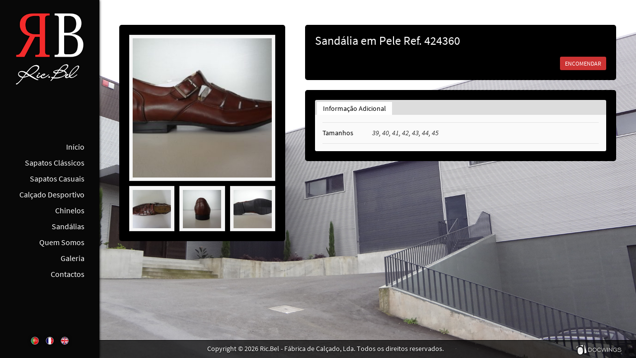

--- FILE ---
content_type: text/html; charset=UTF-8
request_url: https://www.ricbel.pt/pt/sandalias/sandalia-em-pele-ref-424360/
body_size: 8075
content:
<!DOCTYPE html><!--[if IE 6]><html id="ie6" lang="pt-PT"><![endif]--><!--[if IE 7]><html id="ie7" lang="pt-PT"><![endif]--><!--[if IE 8]><html id="ie8" lang="pt-PT"><![endif]--><!--[if !(IE 6) | !(IE 7) | !(IE 8)  ]><!--><html lang="pt-PT"><!--<![endif]--><head><meta charset="UTF-8" /><meta name="format-detection" content="telephone=no" /><link rel="shortcut icon" href="https://www.ricbel.pt/wp-content/themes/tema-ricbel/img/favicon.ico" type="image/x-icon" ><meta name="viewport" content="initial-scale=1.0, maximum-scale=1.0, user-scalable=0, width=device-width;" /><title>Sandália em Pele Ref. 424360 | Ric.Bel Fábrica de Calçado Lda | Footwear Felgueiras, Portugal. Loja Online. Outlet Online. Fabrico de Calçado Masculino</title><link rel="stylesheet" type="text/css" media="all" href="https://www.ricbel.pt/wp-content/themes/tema-ricbel/style.css?0.1.260127214306" /><!--[if lt IE 9]><script src="https://www.ricbel.pt/wp-content/themes/tema-ricbel/js/html5.js" type="text/javascript"></script><![endif]-->
<!-- All In One SEO Pack 3.6.2[572,609] -->
<script type="application/ld+json" class="aioseop-schema">{"@context":"https://schema.org","@graph":[{"@type":"Organization","@id":"https://www.ricbel.pt/#organization","url":"https://www.ricbel.pt/","name":"Ric.Bel Fábrica de Calçado Lda | Footwear Felgueiras, Portugal. Loja Online. Outlet Online. Fabrico de Calçado Masculino","sameAs":[]},{"@type":"WebSite","@id":"https://www.ricbel.pt/#website","url":"https://www.ricbel.pt/","name":"Ric.Bel Fábrica de Calçado Lda | Footwear Felgueiras, Portugal. Loja Online. Outlet Online. Fabrico de Calçado Masculino","publisher":{"@id":"https://www.ricbel.pt/#organization"}},{"@type":"WebPage","@id":"https://www.ricbel.pt/pt/sandalias/sandalia-em-pele-ref-424360/#webpage","url":"https://www.ricbel.pt/pt/sandalias/sandalia-em-pele-ref-424360/","inLanguage":"pt-PT","name":"Sandália em Pele Ref. 424360","isPartOf":{"@id":"https://www.ricbel.pt/#website"},"breadcrumb":{"@id":"https://www.ricbel.pt/pt/sandalias/sandalia-em-pele-ref-424360/#breadcrumblist"},"image":{"@type":"ImageObject","@id":"https://www.ricbel.pt/pt/sandalias/sandalia-em-pele-ref-424360/#primaryimage","url":"https://www.ricbel.pt/wp-content/uploads/2018/09/img-1-5.jpg","width":1024,"height":768},"primaryImageOfPage":{"@id":"https://www.ricbel.pt/pt/sandalias/sandalia-em-pele-ref-424360/#primaryimage"},"datePublished":"2018-09-21T13:53:52+00:00","dateModified":"2018-09-21T13:53:52+00:00"},{"@type":"Article","@id":"https://www.ricbel.pt/pt/sandalias/sandalia-em-pele-ref-424360/#article","isPartOf":{"@id":"https://www.ricbel.pt/pt/sandalias/sandalia-em-pele-ref-424360/#webpage"},"author":{"@id":"https://www.ricbel.pt/pt/author/administrador-dw/#author"},"headline":"Sandália em Pele Ref. 424360","datePublished":"2018-09-21T13:53:52+00:00","dateModified":"2018-09-21T13:53:52+00:00","commentCount":0,"mainEntityOfPage":{"@id":"https://www.ricbel.pt/pt/sandalias/sandalia-em-pele-ref-424360/#webpage"},"publisher":{"@id":"https://www.ricbel.pt/#organization"},"articleSection":"Sandálias, Português, pll_5ba4f81745a24","image":{"@type":"ImageObject","@id":"https://www.ricbel.pt/pt/sandalias/sandalia-em-pele-ref-424360/#primaryimage","url":"https://www.ricbel.pt/wp-content/uploads/2018/09/img-1-5.jpg","width":1024,"height":768}},{"@type":"Person","@id":"https://www.ricbel.pt/pt/author/administrador-dw/#author","name":"Administrador-DW","sameAs":[]},{"@type":"BreadcrumbList","@id":"https://www.ricbel.pt/pt/sandalias/sandalia-em-pele-ref-424360/#breadcrumblist","itemListElement":[{"@type":"ListItem","position":1,"item":{"@type":"WebPage","@id":"https://www.ricbel.pt/","url":"https://www.ricbel.pt/","name":"Ric.Bel Fábrica de Calçado Lda | Footwear Felgueiras, Portugal. Loja Online. Outlet Online. Fabrico de Calçado Masculino"}},{"@type":"ListItem","position":2,"item":{"@type":"WebPage","@id":"https://www.ricbel.pt/pt/sandalias/sandalia-em-pele-ref-424360/","url":"https://www.ricbel.pt/pt/sandalias/sandalia-em-pele-ref-424360/","name":"Sandália em Pele Ref. 424360"}}]}]}</script>
<link rel="canonical" href="https://www.ricbel.pt/pt/sandalias/sandalia-em-pele-ref-424360/" />
<!-- All In One SEO Pack -->
<link rel='dns-prefetch' href='//s.w.org' />
<link rel="alternate" type="application/rss+xml" title="Ric.Bel Fábrica de Calçado Lda | Footwear Felgueiras, Portugal. Loja Online. Outlet Online. Fabrico de Calçado Masculino &raquo; Feed" href="https://www.ricbel.pt/pt/feed/" />
<link rel="alternate" type="application/rss+xml" title="Ric.Bel Fábrica de Calçado Lda | Footwear Felgueiras, Portugal. Loja Online. Outlet Online. Fabrico de Calçado Masculino &raquo; Feed de comentários" href="https://www.ricbel.pt/pt/comments/feed/" />
		<script type="text/javascript">
			window._wpemojiSettings = {"baseUrl":"https:\/\/s.w.org\/images\/core\/emoji\/12.0.0-1\/72x72\/","ext":".png","svgUrl":"https:\/\/s.w.org\/images\/core\/emoji\/12.0.0-1\/svg\/","svgExt":".svg","source":{"concatemoji":"https:\/\/www.ricbel.pt\/wp-includes\/js\/wp-emoji-release.min.js?ver=5.4.1"}};
			/*! This file is auto-generated */
			!function(e,a,t){var r,n,o,i,p=a.createElement("canvas"),s=p.getContext&&p.getContext("2d");function c(e,t){var a=String.fromCharCode;s.clearRect(0,0,p.width,p.height),s.fillText(a.apply(this,e),0,0);var r=p.toDataURL();return s.clearRect(0,0,p.width,p.height),s.fillText(a.apply(this,t),0,0),r===p.toDataURL()}function l(e){if(!s||!s.fillText)return!1;switch(s.textBaseline="top",s.font="600 32px Arial",e){case"flag":return!c([127987,65039,8205,9895,65039],[127987,65039,8203,9895,65039])&&(!c([55356,56826,55356,56819],[55356,56826,8203,55356,56819])&&!c([55356,57332,56128,56423,56128,56418,56128,56421,56128,56430,56128,56423,56128,56447],[55356,57332,8203,56128,56423,8203,56128,56418,8203,56128,56421,8203,56128,56430,8203,56128,56423,8203,56128,56447]));case"emoji":return!c([55357,56424,55356,57342,8205,55358,56605,8205,55357,56424,55356,57340],[55357,56424,55356,57342,8203,55358,56605,8203,55357,56424,55356,57340])}return!1}function d(e){var t=a.createElement("script");t.src=e,t.defer=t.type="text/javascript",a.getElementsByTagName("head")[0].appendChild(t)}for(i=Array("flag","emoji"),t.supports={everything:!0,everythingExceptFlag:!0},o=0;o<i.length;o++)t.supports[i[o]]=l(i[o]),t.supports.everything=t.supports.everything&&t.supports[i[o]],"flag"!==i[o]&&(t.supports.everythingExceptFlag=t.supports.everythingExceptFlag&&t.supports[i[o]]);t.supports.everythingExceptFlag=t.supports.everythingExceptFlag&&!t.supports.flag,t.DOMReady=!1,t.readyCallback=function(){t.DOMReady=!0},t.supports.everything||(n=function(){t.readyCallback()},a.addEventListener?(a.addEventListener("DOMContentLoaded",n,!1),e.addEventListener("load",n,!1)):(e.attachEvent("onload",n),a.attachEvent("onreadystatechange",function(){"complete"===a.readyState&&t.readyCallback()})),(r=t.source||{}).concatemoji?d(r.concatemoji):r.wpemoji&&r.twemoji&&(d(r.twemoji),d(r.wpemoji)))}(window,document,window._wpemojiSettings);
		</script>
		<style type="text/css">
img.wp-smiley,
img.emoji {
	display: inline !important;
	border: none !important;
	box-shadow: none !important;
	height: 1em !important;
	width: 1em !important;
	margin: 0 .07em !important;
	vertical-align: -0.1em !important;
	background: none !important;
	padding: 0 !important;
}
</style>
	<link rel='stylesheet' id='lightboxStyle-css'  href='https://www.ricbel.pt/wp-content/plugins/lightbox-plus/css/dark/colorbox.min.css?ver=2.7.2' type='text/css' media='screen' />
<script type='text/javascript' src='https://www.ricbel.pt/wp-includes/js/jquery/jquery.js?ver=1.12.4-wp'></script>
<script type='text/javascript' src='https://www.ricbel.pt/wp-includes/js/jquery/jquery-migrate.min.js?ver=1.4.1'></script>
<link rel='https://api.w.org/' href='https://www.ricbel.pt/wp-json/' />
<link rel="EditURI" type="application/rsd+xml" title="RSD" href="https://www.ricbel.pt/xmlrpc.php?rsd" />
<link rel="wlwmanifest" type="application/wlwmanifest+xml" href="https://www.ricbel.pt/wp-includes/wlwmanifest.xml" /> 
<link rel='prev' title='Sandália em Pele Ref. 410322' href='https://www.ricbel.pt/pt/sandalias/sandalia-em-pele-ref-410322/' />
<link rel='next' title='Sapato Ref. 121231' href='https://www.ricbel.pt/pt/sapatos-casuais/sapato-ref-121231/' />
<meta name="generator" content="WordPress 5.4.1" />
<link rel='shortlink' href='https://www.ricbel.pt/?p=184' />
<link rel="alternate" type="application/json+oembed" href="https://www.ricbel.pt/wp-json/oembed/1.0/embed?url=https%3A%2F%2Fwww.ricbel.pt%2Fpt%2Fsandalias%2Fsandalia-em-pele-ref-424360%2F" />
<link rel="alternate" type="text/xml+oembed" href="https://www.ricbel.pt/wp-json/oembed/1.0/embed?url=https%3A%2F%2Fwww.ricbel.pt%2Fpt%2Fsandalias%2Fsandalia-em-pele-ref-424360%2F&#038;format=xml" />
<link rel="alternate" href="https://www.ricbel.pt/pt/sandalias/sandalia-em-pele-ref-424360/" hreflang="pt" />
<link rel="alternate" href="https://www.ricbel.pt/en/sandals/leather-sandal-ref-424360/" hreflang="en" />
<link rel="alternate" href="https://www.ricbel.pt/fr/sandales/sandale-en-cuir-ref-424360/" hreflang="fr" />
<style type="text/css">.recentcomments a{display:inline !important;padding:0 !important;margin:0 !important;}</style><script src="https://www.ricbel.pt/wp-content/themes/tema-ricbel/js/jquery.js" type="text/javascript"></script><script src="https://www.ricbel.pt/wp-content/themes/tema-ricbel/js/general.js" type="text/javascript"></script></head><body class="post-template-default single single-post postid-184 single-format-standard singular"><div id="body-wrapper"><script type="text/javascript">
		function adjustAPicture ( w ) {
			jQuery ( w ).each ( function () {
				var t = jQuery ( this ).attr ( 'src' ).split ( '?' );
				if ( t.length == 2 ) {
					t = t [ 1 ].split ( 'x' );
				} else {
					t = jQuery ( this );
					t = [ t.naturalWidth, t.naturalHeight ];
				}
				var height = jQuery ( this ).parent ().height ();
				var width = t [ 0 ] * ( height / t [ 1 ] );
				if ( width < jQuery ( this ).parent ().width () ) {
					width = jQuery ( this ).parent ().width ();
					height = t [ 1 ] * ( width / t [ 0 ] );
				}
				jQuery ( this ).css ( {
					'width': width + 'px',
					'height': height + 'px',
					'margin': ( ( jQuery ( this ).parent ().height () - height ) * 0.5 ) + 'px 0 0 ' + ( ( jQuery ( this ).parent ().width () - width ) * 0.5 ) + 'px'
				} );
			} );
		}
		function adjustAPicture2 ( w ) {
			jQuery ( w ).each ( function () {
				var t = jQuery ( this ).attr ( 'src' ).split ( '?' );
				if ( t.length == 2 ) {
					t = t [ 1 ].split ( 'x' );
				} else {
					t = jQuery ( this );
					t = [ t.naturalWidth, t.naturalHeight ];
				}
				var height = jQuery ( this ).parent ().height ();
				var width = t [ 0 ] * ( height / t [ 1 ] );
				if ( width > jQuery ( this ).parent ().width () ) {
					width = jQuery ( this ).parent ().width ();
					height = t [ 1 ] * ( width / t [ 0 ] );
				}
				jQuery ( this ).css ( {
					'width': width + 'px',
					'height': height + 'px',
					'margin': ( ( jQuery ( this ).parent ().height () - height ) * 0.5 ) + 'px 0 0 ' + ( ( jQuery ( this ).parent ().width () - width ) * 0.5 ) + 'px'
				} );
			} );
		}
		function removeFromStyle ( e, a ) {
			jQuery ( e ).each ( function () {
				var t = jQuery ( this ).attr ( 'style' );
				if ( t !== undefined ) {
					t = t.split ( ';' );
					var o = '';
					for ( var i = 0; i < t.length; i++ ) {
						var s = t [ i ].split ( ':' );
						if ( s [ 0 ] != a ) {
							o += t [ i ];
							if ( i + 1 < t.length ) o += ';';
					}	}
					jQuery ( this ).attr ( 'style', o );
				}
			} );
		}
	</script><div id="dwDB-backgrounds"><div></div><img id="dwDB-image-one" src="https://www.ricbel.pt/wp-content/themes/tema-ricbel/img/blank.gif" /><img id="dwDB-image-two" src="https://www.ricbel.pt/wp-content/themes/tema-ricbel/img/blank.gif" /></div><script type="text/javascript">			/* slogans - - - */
			var dwSlogans = new Array ( '', '', '', '', '', '', '', '', '', '', '', '', '', '', '', '', '', '', '', '', '', '', '', '' );
			var dwSlogans = false;
			/* variables - - - */
			var dwDBallow				= false;
			var dwDBbackgrounds			= new Array ( new Array ( new Array ( 'https://www.ricbel.pt/wp-content/uploads/2020/05/4.jpg', '1744', '981', '' ), new Array ( 'https://www.ricbel.pt/wp-content/uploads/2020/05/4.jpg', '1744', '981', '' ), new Array ( 'https://www.ricbel.pt/wp-content/uploads/2020/05/4.jpg', '1744', '981', '' ), new Array ( 'https://www.ricbel.pt/wp-content/uploads/2020/05/4-1680x945.jpg', '1680', '945', '1' ), new Array ( 'https://www.ricbel.pt/wp-content/uploads/2020/05/4.jpg', '1744', '981', '' ), new Array ( 'https://www.ricbel.pt/wp-content/uploads/2020/05/4.jpg', '1744', '981', '' ), new Array ( 'https://www.ricbel.pt/wp-content/uploads/2020/05/4.jpg', '1744', '981', '' ), new Array ( 'https://www.ricbel.pt/wp-content/uploads/2020/05/4.jpg', '1744', '981', '' ) ), new Array ( new Array ( 'https://www.ricbel.pt/wp-content/uploads/2020/05/5.jpg', '1548', '1069', '' ), new Array ( 'https://www.ricbel.pt/wp-content/uploads/2020/05/5.jpg', '1548', '1069', '' ), new Array ( 'https://www.ricbel.pt/wp-content/uploads/2020/05/5.jpg', '1548', '1069', '' ), new Array ( 'https://www.ricbel.pt/wp-content/uploads/2020/05/5.jpg', '1548', '1069', '' ), new Array ( 'https://www.ricbel.pt/wp-content/uploads/2020/05/5.jpg', '1548', '1069', '' ), new Array ( 'https://www.ricbel.pt/wp-content/uploads/2020/05/5.jpg', '1548', '1069', '' ), new Array ( 'https://www.ricbel.pt/wp-content/uploads/2020/05/5.jpg', '1548', '1069', '' ), new Array ( 'https://www.ricbel.pt/wp-content/uploads/2020/05/5.jpg', '1548', '1069', '' ) ), new Array ( new Array ( 'https://www.ricbel.pt/wp-content/uploads/2020/05/3.jpg', '1806', '1077', '' ), new Array ( 'https://www.ricbel.pt/wp-content/uploads/2020/05/3.jpg', '1806', '1077', '' ), new Array ( 'https://www.ricbel.pt/wp-content/uploads/2020/05/3.jpg', '1806', '1077', '' ), new Array ( 'https://www.ricbel.pt/wp-content/uploads/2020/05/3-1680x1002.jpg', '1680', '1002', '1' ), new Array ( 'https://www.ricbel.pt/wp-content/uploads/2020/05/3.jpg', '1806', '1077', '' ), new Array ( 'https://www.ricbel.pt/wp-content/uploads/2020/05/3.jpg', '1806', '1077', '' ), new Array ( 'https://www.ricbel.pt/wp-content/uploads/2020/05/3.jpg', '1806', '1077', '' ), new Array ( 'https://www.ricbel.pt/wp-content/uploads/2020/05/3.jpg', '1806', '1077', '' ) ), new Array ( new Array ( 'https://www.ricbel.pt/wp-content/uploads/2020/05/6.jpg', '1920', '1080', '' ), new Array ( 'https://www.ricbel.pt/wp-content/uploads/2020/05/6.jpg', '1920', '1080', '' ), new Array ( 'https://www.ricbel.pt/wp-content/uploads/2020/05/6.jpg', '1920', '1080', '' ), new Array ( 'https://www.ricbel.pt/wp-content/uploads/2020/05/6-1680x945.jpg', '1680', '945', '1' ), new Array ( 'https://www.ricbel.pt/wp-content/uploads/2020/05/6.jpg', '1920', '1080', '' ), new Array ( 'https://www.ricbel.pt/wp-content/uploads/2020/05/6.jpg', '1920', '1080', '' ), new Array ( 'https://www.ricbel.pt/wp-content/uploads/2020/05/6.jpg', '1920', '1080', '' ), new Array ( 'https://www.ricbel.pt/wp-content/uploads/2020/05/6.jpg', '1920', '1080', '' ) ), new Array ( new Array ( 'https://www.ricbel.pt/wp-content/uploads/2020/05/2.jpg', '1920', '1080', '' ), new Array ( 'https://www.ricbel.pt/wp-content/uploads/2020/05/2.jpg', '1920', '1080', '' ), new Array ( 'https://www.ricbel.pt/wp-content/uploads/2020/05/2.jpg', '1920', '1080', '' ), new Array ( 'https://www.ricbel.pt/wp-content/uploads/2020/05/2-1680x945.jpg', '1680', '945', '1' ), new Array ( 'https://www.ricbel.pt/wp-content/uploads/2020/05/2.jpg', '1920', '1080', '' ), new Array ( 'https://www.ricbel.pt/wp-content/uploads/2020/05/2.jpg', '1920', '1080', '' ), new Array ( 'https://www.ricbel.pt/wp-content/uploads/2020/05/2.jpg', '1920', '1080', '' ), new Array ( 'https://www.ricbel.pt/wp-content/uploads/2020/05/2.jpg', '1920', '1080', '' ) ), new Array ( new Array ( 'https://www.ricbel.pt/wp-content/uploads/2020/05/1.jpg', '1920', '1080', '' ), new Array ( 'https://www.ricbel.pt/wp-content/uploads/2020/05/1.jpg', '1920', '1080', '' ), new Array ( 'https://www.ricbel.pt/wp-content/uploads/2020/05/1.jpg', '1920', '1080', '' ), new Array ( 'https://www.ricbel.pt/wp-content/uploads/2020/05/1-1680x945.jpg', '1680', '945', '1' ), new Array ( 'https://www.ricbel.pt/wp-content/uploads/2020/05/1.jpg', '1920', '1080', '' ), new Array ( 'https://www.ricbel.pt/wp-content/uploads/2020/05/1.jpg', '1920', '1080', '' ), new Array ( 'https://www.ricbel.pt/wp-content/uploads/2020/05/1.jpg', '1920', '1080', '' ), new Array ( 'https://www.ricbel.pt/wp-content/uploads/2020/05/1.jpg', '1920', '1080', '' ) ), new Array ( new Array ( 'https://www.ricbel.pt/wp-content/uploads/2018/09/3.jpg', '1920', '1280', '' ), new Array ( 'https://www.ricbel.pt/wp-content/uploads/2018/09/3.jpg', '1920', '1280', '' ), new Array ( 'https://www.ricbel.pt/wp-content/uploads/2018/09/3-1920x1280.jpg', '1920', '1280', '1' ), new Array ( 'https://www.ricbel.pt/wp-content/uploads/2018/09/3-1680x1120.jpg', '1680', '1120', '1' ), new Array ( 'https://www.ricbel.pt/wp-content/uploads/2018/09/3.jpg', '1920', '1280', '' ), new Array ( 'https://www.ricbel.pt/wp-content/uploads/2018/09/3.jpg', '1920', '1280', '' ), new Array ( 'https://www.ricbel.pt/wp-content/uploads/2018/09/3.jpg', '1920', '1280', '' ), new Array ( 'https://www.ricbel.pt/wp-content/uploads/2018/09/3.jpg', '1920', '1280', '' ) ), new Array ( new Array ( 'https://www.ricbel.pt/wp-content/uploads/2018/09/5.jpg', '1920', '1280', '' ), new Array ( 'https://www.ricbel.pt/wp-content/uploads/2018/09/5.jpg', '1920', '1280', '' ), new Array ( 'https://www.ricbel.pt/wp-content/uploads/2018/09/5-1920x1280.jpg', '1920', '1280', '1' ), new Array ( 'https://www.ricbel.pt/wp-content/uploads/2018/09/5-1680x1120.jpg', '1680', '1120', '1' ), new Array ( 'https://www.ricbel.pt/wp-content/uploads/2018/09/5.jpg', '1920', '1280', '' ), new Array ( 'https://www.ricbel.pt/wp-content/uploads/2018/09/5.jpg', '1920', '1280', '' ), new Array ( 'https://www.ricbel.pt/wp-content/uploads/2018/09/5.jpg', '1920', '1280', '' ), new Array ( 'https://www.ricbel.pt/wp-content/uploads/2018/09/5.jpg', '1920', '1280', '' ) ), new Array ( new Array ( 'https://www.ricbel.pt/wp-content/uploads/2018/09/6.jpg', '1920', '1280', '' ), new Array ( 'https://www.ricbel.pt/wp-content/uploads/2018/09/6.jpg', '1920', '1280', '' ), new Array ( 'https://www.ricbel.pt/wp-content/uploads/2018/09/6-1920x1280.jpg', '1920', '1280', '1' ), new Array ( 'https://www.ricbel.pt/wp-content/uploads/2018/09/6-1680x1120.jpg', '1680', '1120', '1' ), new Array ( 'https://www.ricbel.pt/wp-content/uploads/2018/09/6.jpg', '1920', '1280', '' ), new Array ( 'https://www.ricbel.pt/wp-content/uploads/2018/09/6.jpg', '1920', '1280', '' ), new Array ( 'https://www.ricbel.pt/wp-content/uploads/2018/09/6.jpg', '1920', '1280', '' ), new Array ( 'https://www.ricbel.pt/wp-content/uploads/2018/09/6.jpg', '1920', '1280', '' ) ), new Array ( new Array ( 'https://www.ricbel.pt/wp-content/uploads/2018/09/7.jpg', '1920', '1280', '' ), new Array ( 'https://www.ricbel.pt/wp-content/uploads/2018/09/7.jpg', '1920', '1280', '' ), new Array ( 'https://www.ricbel.pt/wp-content/uploads/2018/09/7-1920x1280.jpg', '1920', '1280', '1' ), new Array ( 'https://www.ricbel.pt/wp-content/uploads/2018/09/7-1680x1120.jpg', '1680', '1120', '1' ), new Array ( 'https://www.ricbel.pt/wp-content/uploads/2018/09/7.jpg', '1920', '1280', '' ), new Array ( 'https://www.ricbel.pt/wp-content/uploads/2018/09/7.jpg', '1920', '1280', '' ), new Array ( 'https://www.ricbel.pt/wp-content/uploads/2018/09/7.jpg', '1920', '1280', '' ), new Array ( 'https://www.ricbel.pt/wp-content/uploads/2018/09/7.jpg', '1920', '1280', '' ) ), new Array ( new Array ( 'https://www.ricbel.pt/wp-content/uploads/2018/09/8.jpg', '1920', '1280', '' ), new Array ( 'https://www.ricbel.pt/wp-content/uploads/2018/09/8.jpg', '1920', '1280', '' ), new Array ( 'https://www.ricbel.pt/wp-content/uploads/2018/09/8-1920x1280.jpg', '1920', '1280', '1' ), new Array ( 'https://www.ricbel.pt/wp-content/uploads/2018/09/8-1680x1120.jpg', '1680', '1120', '1' ), new Array ( 'https://www.ricbel.pt/wp-content/uploads/2018/09/8.jpg', '1920', '1280', '' ), new Array ( 'https://www.ricbel.pt/wp-content/uploads/2018/09/8.jpg', '1920', '1280', '' ), new Array ( 'https://www.ricbel.pt/wp-content/uploads/2018/09/8.jpg', '1920', '1280', '' ), new Array ( 'https://www.ricbel.pt/wp-content/uploads/2018/09/8.jpg', '1920', '1280', '' ) ), new Array ( new Array ( 'https://www.ricbel.pt/wp-content/uploads/2018/09/9.jpg', '1920', '1280', '' ), new Array ( 'https://www.ricbel.pt/wp-content/uploads/2018/09/9.jpg', '1920', '1280', '' ), new Array ( 'https://www.ricbel.pt/wp-content/uploads/2018/09/9-1920x1280.jpg', '1920', '1280', '1' ), new Array ( 'https://www.ricbel.pt/wp-content/uploads/2018/09/9-1680x1120.jpg', '1680', '1120', '1' ), new Array ( 'https://www.ricbel.pt/wp-content/uploads/2018/09/9.jpg', '1920', '1280', '' ), new Array ( 'https://www.ricbel.pt/wp-content/uploads/2018/09/9.jpg', '1920', '1280', '' ), new Array ( 'https://www.ricbel.pt/wp-content/uploads/2018/09/9.jpg', '1920', '1280', '' ), new Array ( 'https://www.ricbel.pt/wp-content/uploads/2018/09/9.jpg', '1920', '1280', '' ) ), new Array ( new Array ( 'https://www.ricbel.pt/wp-content/uploads/2018/09/10.jpg', '1920', '1280', '' ), new Array ( 'https://www.ricbel.pt/wp-content/uploads/2018/09/10.jpg', '1920', '1280', '' ), new Array ( 'https://www.ricbel.pt/wp-content/uploads/2018/09/10-1920x1280.jpg', '1920', '1280', '1' ), new Array ( 'https://www.ricbel.pt/wp-content/uploads/2018/09/10-1680x1120.jpg', '1680', '1120', '1' ), new Array ( 'https://www.ricbel.pt/wp-content/uploads/2018/09/10.jpg', '1920', '1280', '' ), new Array ( 'https://www.ricbel.pt/wp-content/uploads/2018/09/10.jpg', '1920', '1280', '' ), new Array ( 'https://www.ricbel.pt/wp-content/uploads/2018/09/10.jpg', '1920', '1280', '' ), new Array ( 'https://www.ricbel.pt/wp-content/uploads/2018/09/10.jpg', '1920', '1280', '' ) ), new Array ( new Array ( 'https://www.ricbel.pt/wp-content/uploads/2018/09/12.jpg', '1920', '1280', '' ), new Array ( 'https://www.ricbel.pt/wp-content/uploads/2018/09/12.jpg', '1920', '1280', '' ), new Array ( 'https://www.ricbel.pt/wp-content/uploads/2018/09/12-1920x1280.jpg', '1920', '1280', '1' ), new Array ( 'https://www.ricbel.pt/wp-content/uploads/2018/09/12-1680x1120.jpg', '1680', '1120', '1' ), new Array ( 'https://www.ricbel.pt/wp-content/uploads/2018/09/12.jpg', '1920', '1280', '' ), new Array ( 'https://www.ricbel.pt/wp-content/uploads/2018/09/12.jpg', '1920', '1280', '' ), new Array ( 'https://www.ricbel.pt/wp-content/uploads/2018/09/12.jpg', '1920', '1280', '' ), new Array ( 'https://www.ricbel.pt/wp-content/uploads/2018/09/12.jpg', '1920', '1280', '' ) ), new Array ( new Array ( 'https://www.ricbel.pt/wp-content/uploads/2018/09/16.jpg', '1920', '1280', '' ), new Array ( 'https://www.ricbel.pt/wp-content/uploads/2018/09/16.jpg', '1920', '1280', '' ), new Array ( 'https://www.ricbel.pt/wp-content/uploads/2018/09/16-1920x1280.jpg', '1920', '1280', '1' ), new Array ( 'https://www.ricbel.pt/wp-content/uploads/2018/09/16-1680x1120.jpg', '1680', '1120', '1' ), new Array ( 'https://www.ricbel.pt/wp-content/uploads/2018/09/16.jpg', '1920', '1280', '' ), new Array ( 'https://www.ricbel.pt/wp-content/uploads/2018/09/16.jpg', '1920', '1280', '' ), new Array ( 'https://www.ricbel.pt/wp-content/uploads/2018/09/16.jpg', '1920', '1280', '' ), new Array ( 'https://www.ricbel.pt/wp-content/uploads/2018/09/16.jpg', '1920', '1280', '' ) ), new Array ( new Array ( 'https://www.ricbel.pt/wp-content/uploads/2018/09/4.jpg', '1920', '1280', '' ), new Array ( 'https://www.ricbel.pt/wp-content/uploads/2018/09/4.jpg', '1920', '1280', '' ), new Array ( 'https://www.ricbel.pt/wp-content/uploads/2018/09/4-1920x1280.jpg', '1920', '1280', '1' ), new Array ( 'https://www.ricbel.pt/wp-content/uploads/2018/09/4-1680x1120.jpg', '1680', '1120', '1' ), new Array ( 'https://www.ricbel.pt/wp-content/uploads/2018/09/4.jpg', '1920', '1280', '' ), new Array ( 'https://www.ricbel.pt/wp-content/uploads/2018/09/4.jpg', '1920', '1280', '' ), new Array ( 'https://www.ricbel.pt/wp-content/uploads/2018/09/4.jpg', '1920', '1280', '' ), new Array ( 'https://www.ricbel.pt/wp-content/uploads/2018/09/4.jpg', '1920', '1280', '' ) ), new Array ( new Array ( 'https://www.ricbel.pt/wp-content/uploads/2018/09/17.jpg', '1920', '1280', '' ), new Array ( 'https://www.ricbel.pt/wp-content/uploads/2018/09/17.jpg', '1920', '1280', '' ), new Array ( 'https://www.ricbel.pt/wp-content/uploads/2018/09/17-1920x1280.jpg', '1920', '1280', '1' ), new Array ( 'https://www.ricbel.pt/wp-content/uploads/2018/09/17-1680x1120.jpg', '1680', '1120', '1' ), new Array ( 'https://www.ricbel.pt/wp-content/uploads/2018/09/17.jpg', '1920', '1280', '' ), new Array ( 'https://www.ricbel.pt/wp-content/uploads/2018/09/17.jpg', '1920', '1280', '' ), new Array ( 'https://www.ricbel.pt/wp-content/uploads/2018/09/17.jpg', '1920', '1280', '' ), new Array ( 'https://www.ricbel.pt/wp-content/uploads/2018/09/17.jpg', '1920', '1280', '' ) ), new Array ( new Array ( 'https://www.ricbel.pt/wp-content/uploads/2018/09/18.jpg', '1920', '1280', '' ), new Array ( 'https://www.ricbel.pt/wp-content/uploads/2018/09/18.jpg', '1920', '1280', '' ), new Array ( 'https://www.ricbel.pt/wp-content/uploads/2018/09/18-1920x1280.jpg', '1920', '1280', '1' ), new Array ( 'https://www.ricbel.pt/wp-content/uploads/2018/09/18-1680x1120.jpg', '1680', '1120', '1' ), new Array ( 'https://www.ricbel.pt/wp-content/uploads/2018/09/18.jpg', '1920', '1280', '' ), new Array ( 'https://www.ricbel.pt/wp-content/uploads/2018/09/18.jpg', '1920', '1280', '' ), new Array ( 'https://www.ricbel.pt/wp-content/uploads/2018/09/18.jpg', '1920', '1280', '' ), new Array ( 'https://www.ricbel.pt/wp-content/uploads/2018/09/18.jpg', '1920', '1280', '' ) ), new Array ( new Array ( 'https://www.ricbel.pt/wp-content/uploads/2018/09/19.jpg', '1920', '1280', '' ), new Array ( 'https://www.ricbel.pt/wp-content/uploads/2018/09/19.jpg', '1920', '1280', '' ), new Array ( 'https://www.ricbel.pt/wp-content/uploads/2018/09/19-1920x1280.jpg', '1920', '1280', '1' ), new Array ( 'https://www.ricbel.pt/wp-content/uploads/2018/09/19-1680x1120.jpg', '1680', '1120', '1' ), new Array ( 'https://www.ricbel.pt/wp-content/uploads/2018/09/19.jpg', '1920', '1280', '' ), new Array ( 'https://www.ricbel.pt/wp-content/uploads/2018/09/19.jpg', '1920', '1280', '' ), new Array ( 'https://www.ricbel.pt/wp-content/uploads/2018/09/19.jpg', '1920', '1280', '' ), new Array ( 'https://www.ricbel.pt/wp-content/uploads/2018/09/19.jpg', '1920', '1280', '' ) ), new Array ( new Array ( 'https://www.ricbel.pt/wp-content/uploads/2018/09/23.jpg', '1920', '1280', '' ), new Array ( 'https://www.ricbel.pt/wp-content/uploads/2018/09/23.jpg', '1920', '1280', '' ), new Array ( 'https://www.ricbel.pt/wp-content/uploads/2018/09/23-1920x1280.jpg', '1920', '1280', '1' ), new Array ( 'https://www.ricbel.pt/wp-content/uploads/2018/09/23-1680x1120.jpg', '1680', '1120', '1' ), new Array ( 'https://www.ricbel.pt/wp-content/uploads/2018/09/23.jpg', '1920', '1280', '' ), new Array ( 'https://www.ricbel.pt/wp-content/uploads/2018/09/23.jpg', '1920', '1280', '' ), new Array ( 'https://www.ricbel.pt/wp-content/uploads/2018/09/23.jpg', '1920', '1280', '' ), new Array ( 'https://www.ricbel.pt/wp-content/uploads/2018/09/23.jpg', '1920', '1280', '' ) ), new Array ( new Array ( 'https://www.ricbel.pt/wp-content/uploads/2018/09/24.jpg', '1920', '1440', '' ), new Array ( 'https://www.ricbel.pt/wp-content/uploads/2018/09/24.jpg', '1920', '1440', '' ), new Array ( 'https://www.ricbel.pt/wp-content/uploads/2018/09/24-1920x1440.jpg', '1920', '1440', '1' ), new Array ( 'https://www.ricbel.pt/wp-content/uploads/2018/09/24-1680x1260.jpg', '1680', '1260', '1' ), new Array ( 'https://www.ricbel.pt/wp-content/uploads/2018/09/24.jpg', '1920', '1440', '' ), new Array ( 'https://www.ricbel.pt/wp-content/uploads/2018/09/24.jpg', '1920', '1440', '' ), new Array ( 'https://www.ricbel.pt/wp-content/uploads/2018/09/24.jpg', '1920', '1440', '' ), new Array ( 'https://www.ricbel.pt/wp-content/uploads/2018/09/24.jpg', '1920', '1440', '' ) ), new Array ( new Array ( 'https://www.ricbel.pt/wp-content/uploads/2018/09/20.jpg', '1920', '1280', '' ), new Array ( 'https://www.ricbel.pt/wp-content/uploads/2018/09/20.jpg', '1920', '1280', '' ), new Array ( 'https://www.ricbel.pt/wp-content/uploads/2018/09/20-1920x1280.jpg', '1920', '1280', '1' ), new Array ( 'https://www.ricbel.pt/wp-content/uploads/2018/09/20-1680x1120.jpg', '1680', '1120', '1' ), new Array ( 'https://www.ricbel.pt/wp-content/uploads/2018/09/20.jpg', '1920', '1280', '' ), new Array ( 'https://www.ricbel.pt/wp-content/uploads/2018/09/20.jpg', '1920', '1280', '' ), new Array ( 'https://www.ricbel.pt/wp-content/uploads/2018/09/20.jpg', '1920', '1280', '' ), new Array ( 'https://www.ricbel.pt/wp-content/uploads/2018/09/20.jpg', '1920', '1280', '' ) ), new Array ( new Array ( 'https://www.ricbel.pt/wp-content/uploads/2018/09/21.jpg', '1920', '1280', '' ), new Array ( 'https://www.ricbel.pt/wp-content/uploads/2018/09/21.jpg', '1920', '1280', '' ), new Array ( 'https://www.ricbel.pt/wp-content/uploads/2018/09/21-1920x1280.jpg', '1920', '1280', '1' ), new Array ( 'https://www.ricbel.pt/wp-content/uploads/2018/09/21-1680x1120.jpg', '1680', '1120', '1' ), new Array ( 'https://www.ricbel.pt/wp-content/uploads/2018/09/21.jpg', '1920', '1280', '' ), new Array ( 'https://www.ricbel.pt/wp-content/uploads/2018/09/21.jpg', '1920', '1280', '' ), new Array ( 'https://www.ricbel.pt/wp-content/uploads/2018/09/21.jpg', '1920', '1280', '' ), new Array ( 'https://www.ricbel.pt/wp-content/uploads/2018/09/21.jpg', '1920', '1280', '' ) ), new Array ( new Array ( 'https://www.ricbel.pt/wp-content/uploads/2018/09/25.jpg', '1920', '1280', '' ), new Array ( 'https://www.ricbel.pt/wp-content/uploads/2018/09/25.jpg', '1920', '1280', '' ), new Array ( 'https://www.ricbel.pt/wp-content/uploads/2018/09/25-1920x1280.jpg', '1920', '1280', '1' ), new Array ( 'https://www.ricbel.pt/wp-content/uploads/2018/09/25-1680x1120.jpg', '1680', '1120', '1' ), new Array ( 'https://www.ricbel.pt/wp-content/uploads/2018/09/25.jpg', '1920', '1280', '' ), new Array ( 'https://www.ricbel.pt/wp-content/uploads/2018/09/25.jpg', '1920', '1280', '' ), new Array ( 'https://www.ricbel.pt/wp-content/uploads/2018/09/25.jpg', '1920', '1280', '' ), new Array ( 'https://www.ricbel.pt/wp-content/uploads/2018/09/25.jpg', '1920', '1280', '' ) ) );
			var dwDBstartPoint			= 4;
			var dwDBvisibleImg			= 'one';
			var dwDBorientation			= jQuery ( '#dwDB-backgrounds' ).width () >= jQuery ( '#dwDB-backgrounds' ).height () ? false : true;
			if ( dwDBorientation ) {
				if ( window.devicePixelRatio * jQuery ( '#dwDB-backgrounds' ).height () > 1920 || window.devicePixelRatio * jQuery ( '#dwDB-backgrounds' ).width () > 1080 ) var dwDBscreenSize = 4;
				else if ( window.devicePixelRatio * jQuery ( '#dwDB-backgrounds' ).height () > 1680 || window.devicePixelRatio * jQuery ( '#dwDB-backgrounds' ).width () > 1050 ) var dwDBscreenSize = 5;
				else if ( window.devicePixelRatio * jQuery ( '#dwDB-backgrounds' ).height () > 1024 || window.devicePixelRatio * jQuery ( '#dwDB-backgrounds' ).width () > 1024 ) var dwDBscreenSize = 6;
				else var dwDBscreenSize = 7;
			} else {
				if ( window.devicePixelRatio * jQuery ( '#dwDB-backgrounds' ).width () > 1920 || window.devicePixelRatio * jQuery ( '#dwDB-backgrounds' ).height () > 1080 ) var dwDBscreenSize = 0;
				else if ( window.devicePixelRatio * jQuery ( '#dwDB-backgrounds' ).width () > 1680 || window.devicePixelRatio * jQuery ( '#dwDB-backgrounds' ).height () > 1050 ) var dwDBscreenSize = 1;
				else if ( window.devicePixelRatio * jQuery ( '#dwDB-backgrounds' ).width () > 1024 || window.devicePixelRatio * jQuery ( '#dwDB-backgrounds' ).height () > 1024 ) var dwDBscreenSize = 2;
				else var dwDBscreenSize = 3;
			}
			var dwDBmobileSize			= new Array ( 1000, 500 );
			var dwDBdisplayTime			= 7000;
			var dwDBanimationTime		= jQuery ( window ).height () > dwDBmobileSize [ 1 ] && jQuery ( window ).width () > dwDBmobileSize [ 0 ] ? 1500 : 0;
			var dwDBinitialDisplayTime	= dwDBdisplayTime;
			var dwDBmainTimeout 		= null;
			var dwDBtickerInterval		= null;
			var dwDBticker				= parseInt ( dwDBdisplayTime * 0.001 );
			var dwDBpreloaded			= false;
			var dwDBwaiting				= false;
			var dwDBsiteEntry			= true;
			var dwDBloopBuffer			= 0;
			var dwDBallowManualSwitch	= true;
			var dwDBheightOne			= 1;
			var dwDBwidthOne			= 1;
			var dwDBheightTwo			= 1;
			var dwDBwidthTwo			= 1;
			if ( !window.devicePixelRatio ) window.devicePixelRatio = 1;
			/* functions - - - */
			function dwDBforceSwitch ( w ) { // manual control of the slideshow
				if ( dwDBallowManualSwitch ) {
					dwDBallow = false;
					dwDBallowManualSwitch = false;
					dwDBwaiting = false;
					dwDBpreloaded = true;
					var tempDirection = w;
					if ( w == 'right' ) {
						w = dwDBstartPoint > 24 ? 0 : dwDBstartPoint - 1;
						w++;
					} else if ( w == 'left' ) {
						w = dwDBstartPoint <= 1 ? 0 : dwDBstartPoint - 1;
						w--;
					}
					jQuery ( '#dwDB-backgrounds' ).attr ( 'class', '' );
					/* force the reload of the preloading image - - - */
					jQuery ( '#dwDB-image-' + ( dwDBvisibleImg == 'one' ? 'two' : 'one' ) ).attr ( 'src', 'https://www.ricbel.pt/wp-content/themes/tema-ricbel/img/blank.gif' );
					if ( dwDBvisibleImg == 'one' ) {
						dwDBheightTwo = 1;
						dwDBwidthTwo = 1;
					} else {
						dwDBheightOne = 1;
						dwDBwidthOne = 1;
					}
					/* we'll use t instead of w - - - */
					var t = w >= 24 ? 0 : w;
					t = t < 0 ? 23 : t;
					jQuery ( '#dwDB-image-' + ( dwDBvisibleImg == 'one' ? 'two' : 'one' ) ).attr ( 'src', dwDBbackgrounds [ t ] [ dwDBscreenSize ] [ 0 ] ).css ( 'z-index', '2' );
					if ( dwDBvisibleImg == 'one' ) {
						dwDBheightTwo = dwDBbackgrounds [ t ] [ dwDBscreenSize ] [ 2 ];
						dwDBwidthTwo = dwDBbackgrounds [ t ] [ dwDBscreenSize ] [ 1 ];
					} else {
						dwDBheightOne = dwDBbackgrounds [ t ] [ dwDBscreenSize ] [ 2 ];
						dwDBwidthOne = dwDBbackgrounds [ t ] [ dwDBscreenSize ] [ 1 ];
					}
					jQuery ( '#dwDB-image-' + dwDBvisibleImg ).css ( 'z-index', '1' );
					/* slogan related stuff - - - */
					/* does the change - - - */
					jQuery ( '#dwDB-image-' + ( dwDBvisibleImg == 'one' ? 'two' : 'one' ) ).fadeTo ( 500, 1, function () {
						dwDBallow = true;
						dwDBallowManualSwitch = true;
						/* slogan related stuff - - - */
						/* hide the outgoing image - - - */
						jQuery ( '#dwDB-image-' + dwDBvisibleImg ).fadeTo ( 0, 0.01 );
						dwDBstartPoint = t + 1;
						dwDBvisibleImg = dwDBvisibleImg == 'one' ? 'two' : 'one';
						dwDBswitchPreloaded ();
						dwDBticker = parseInt ( dwDBdisplayTime * 0.001 )
						dwDBmainTimeout = clearTimeout ( dwDBmainTimeout );
						dwDBmainTimeout = setTimeout ( function () {
							dwDBswitch ();
						}, dwDBdisplayTime );
					} );
			}	}
			function dwDBswitchPreloaded () { // change the src of the hidden img
				if ( dwDBallow ) {
					dwDBpreloaded = false;
					jQuery ( '#dwDB-image-' + ( dwDBvisibleImg == 'one' ? 'two' : 'one' ) ).attr (
						'src',
						dwDBbackgrounds [ dwDBstartPoint >= 24 ? 0 : dwDBstartPoint ] [ dwDBscreenSize ] [ 0 ]
					);
					if ( dwDBvisibleImg == 'one' ) {
						dwDBheightTwo = dwDBbackgrounds [ dwDBstartPoint >= 24 ? 0 : dwDBstartPoint ] [ dwDBscreenSize ] [ 2 ];
						dwDBwidthTwo = dwDBbackgrounds [ dwDBstartPoint >= 24 ? 0 : dwDBstartPoint ] [ dwDBscreenSize ] [ 1 ];
					} else {
						dwDBheightOne = dwDBbackgrounds [ dwDBstartPoint >= 24 ? 0 : dwDBstartPoint ] [ dwDBscreenSize ] [ 2 ];
						dwDBwidthOne = dwDBbackgrounds [ dwDBstartPoint >= 24 ? 0 : dwDBstartPoint ] [ dwDBscreenSize ] [ 1 ];
					}
					if ( 24 == 2 ) {
						dwDBpreloaded = true;
			}	}	}
			function dwDBadjustImg ( e ) {
				var nua = navigator.userAgent;
				var is_android = ( ( nua.indexOf ( 'Mozilla/5.0' ) > -1 && nua.indexOf ( 'Android ' ) > -1 && nua.indexOf ( 'AppleWebKit' ) > -1 ) && !( nua.indexOf ( 'Chrome' ) > -1 ) );
				if ( is_android ) {
					if ( jQuery ( e ).attr ( 'src' ) != 'https://www.ricbel.pt/wp-content/themes/tema-ricbel/img/blank.gif?1' && jQuery ( e ).attr ( 'src' ) != 'https://www.ricbel.pt/wp-content/themes/tema-ricbel/img/blank.gif' ) {
						jQuery ( e ).css ( {
							'background-image': "url('" + jQuery ( e ).attr ( 'src' ) + "')",
							'background-position': 'center center',
							'background-size': 'cover'
						} ).attr ( 'src', 'https://www.ricbel.pt/wp-content/themes/tema-ricbel/img/blank.gif?1' );
						var ve = jQuery ( '#dwDB-image-two' ).css ( 'z-index' ) == 2 ? '#dwDB-image-two' : '#dwDB-image-one';
						var bg = jQuery ( ve ).attr ( 'src' ) == 'https://www.ricbel.pt/wp-content/themes/tema-ricbel/img/blank.gif' || jQuery ( ve ).attr ( 'src' ) == 'https://www.ricbel.pt/wp-content/themes/tema-ricbel/img/blank.gif?1' ? jQuery ( ve ).css ( 'background-image' ) : "url('" + jQuery ( ve ).attr ( 'src' ) + "')";
						jQuery ( '#dwDB-backgrounds' ).css ( {
							'background-image': bg,
							'background-position': 'center center',
							'background-size': 'cover'
						} );
					}
					jQuery ( e ).css ( {
						'width': '100%',
						'height': '100%',
						'margin-top': '0px',
						'margin-left': '0px'
					} );
				} else {
					var tempWidth = 0;
					var tempHeight = 0;
					if ( e == '#dwDB-image-one' ) {
						tempHeight = dwDBheightOne;
						tempWidth = dwDBwidthOne;
					} else {
						tempHeight = dwDBheightTwo;
						tempWidth = dwDBwidthTwo;
					}
					if ( tempWidth / tempHeight > jQuery ( '#dwDB-backgrounds' ).width () / jQuery ( '#dwDB-backgrounds' ).height () ) {
						var intendedHeight = jQuery ( '#dwDB-backgrounds' ).height ();
						var intendedWidth = jQuery ( '#dwDB-backgrounds' ).height () / parseInt ( tempHeight ) * parseInt ( tempWidth );
					} else {
						var intendedWidth = jQuery ( '#dwDB-backgrounds' ).width ();
						var intendedHeight = jQuery ( '#dwDB-backgrounds' ).width () / parseInt ( tempWidth ) * parseInt ( tempHeight );
					}
					jQuery ( e ).css ( {
						'width': intendedWidth + 'px',
						'height': intendedHeight + 'px',
						'margin-top': '-' + ( 0.5 * ( intendedHeight - jQuery ( '#dwDB-backgrounds' ).height () ) ) + 'px',
						'margin-left': '-' + ( 0.5 * ( intendedWidth - jQuery ( '#dwDB-backgrounds' ).width () ) ) + 'px'
					} );
			}	}
			function dwDBcheckPreload ( e ) {
				if ( jQuery ( '#dwDB-image-' + e ).attr ( 'src' ) != 'https://www.ricbel.pt/wp-content/themes/tema-ricbel/img/blank.gif' ) {
					if ( dwDBvisibleImg != e ) { // if it's PRELOADING
						dwDBpreloaded = true;
						if ( dwDBwaiting && !dwDBallow ) { // if the order to switch was already issued
							dwDBwaiting = false;
							dwDBallow = true;
							dwDBswitch ();
						}
					} else if ( !dwDBallow ) { // if it's the first time LOADING
						dwDBallow = true;
						/* slogan related stuff - - - */
						jQuery ( '#dwDB-image-' + dwDBvisibleImg ).fadeTo ( 400, 1 );
						if ( dwDBsiteEntry ) {
							dwDBmainTimeout = setTimeout ( dwDBswitch, dwDBinitialDisplayTime );
							dwDBtickerInterval = setInterval ( function () {
								dwDBticker = dwDBticker > 1 ? dwDBticker - 1 : 1;
							}, 1000 );
			}	}	}	}
			function dwDBswitch () {
				/* do not switch if we are currently loading a new one */
				if ( dwDBallow ) {
					dwDBallow = false;
					dwDBallowManualSwitch = false;
					jQuery ( '#dwDB-backgrounds' ).attr ( 'class', '' );
					if ( dwDBpreloaded ) {
						jQuery ( '#dwDB-image-' + ( dwDBvisibleImg == 'one' ? 'two' : 'one' ) ).css ( 'z-index', '2' );
						jQuery ( '#dwDB-image-' + dwDBvisibleImg ).css ( 'z-index', '1' );
						/* slogan related stuff - - - */
						/* actually switches the images - - - */
						jQuery ( '#dwDB-image-' + ( dwDBvisibleImg == 'one' ? 'two' : 'one' ) ).fadeTo ( dwDBanimationTime, 1, function () {
							dwDBallow = true;
							dwDBallowManualSwitch = true;
							/* slogan related stuff - - - */
							/* hide the outgoing image - - - */
							jQuery ( '#dwDB-image-' + dwDBvisibleImg ).fadeTo ( 0, 0.01 );
							dwDBstartPoint = dwDBstartPoint >= 24 ? 1 : dwDBstartPoint + 1;
							dwDBvisibleImg = dwDBvisibleImg == 'one' ? 'two' : 'one';
							dwDBswitchPreloaded ();
							dwDBticker = parseInt ( dwDBdisplayTime * 0.001 )
							dwDBmainTimeout = setTimeout ( dwDBswitch, dwDBdisplayTime );
						} );
					} else {
						dwDBwaiting = true;
					}
				} else {
					jQuery ( '#dwDB-backgrounds' ).addClass ( 'switchIssued' );
			}	}
			/* events - - - */
			jQuery ( '#dwDB-image-one' ).on ( 'load', function () {
				dwDBadjustImg ( '#dwDB-image-one' );
				dwDBcheckPreload ( 'one' );
			} );
			jQuery ( '#dwDB-image-two' ).on ( 'load', function () {
				dwDBadjustImg ( '#dwDB-image-two' );
				dwDBcheckPreload ( 'two' );
			} );
			jQuery ( window ).load ( function () {
				dwDBadjustImg ( '#dwDB-image-one' );
				dwDBadjustImg ( '#dwDB-image-two' );
			} );
			jQuery ( window ).resize ( function () {
				dwDBorientation = jQuery ( '#dwDB-backgrounds' ).width () >= jQuery ( '#dwDB-backgrounds' ).height () ? false : true;
				if ( dwDBorientation ) {
					if ( window.devicePixelRatio * jQuery ( '#dwDB-backgrounds' ).height () > 1920 || window.devicePixelRatio * jQuery ( '#dwDB-backgrounds' ).width () > 1080 ) dwDBscreenSize = 4;
					else if ( window.devicePixelRatio * jQuery ( '#dwDB-backgrounds' ).height () > 1680 || window.devicePixelRatio * jQuery ( '#dwDB-backgrounds' ).width () > 1050 ) dwDBscreenSize = 5;
					else if ( window.devicePixelRatio * jQuery ( '#dwDB-backgrounds' ).height () > 1024 || window.devicePixelRatio * jQuery ( '#dwDB-backgrounds' ).width () > 1024 ) dwDBscreenSize = 6;
					else dwDBscreenSize = 7;
				} else {
					if ( window.devicePixelRatio * jQuery ( '#dwDB-backgrounds' ).width () > 1920 || window.devicePixelRatio * jQuery ( '#dwDB-backgrounds' ).height () > 1080 ) dwDBscreenSize = 0;
					else if ( window.devicePixelRatio * jQuery ( '#dwDB-backgrounds' ).width () > 1680 || window.devicePixelRatio * jQuery ( '#dwDB-backgrounds' ).height () > 1050 ) dwDBscreenSize = 1;
					else if ( window.devicePixelRatio * jQuery ( '#dwDB-backgrounds' ).width () > 1024 || window.devicePixelRatio * jQuery ( '#dwDB-backgrounds' ).height () > 1024 ) dwDBscreenSize = 2;
					else dwDBscreenSize = 3;
				}
				if ( jQuery ( '#dwDB-image-' + ( dwDBvisibleImg == 'one' ? 'two' : 'one' ) ).attr ( 'src' ) != dwDBbackgrounds [ dwDBstartPoint >= 24 ? 0 : dwDBstartPoint ] [ dwDBscreenSize ] [ 0 ] ) {
					dwDBpreloaded = false;
					jQuery ( '#dwDB-image-' + ( dwDBvisibleImg == 'one' ? 'two' : 'one' ) ).attr ( 'src', dwDBbackgrounds [ dwDBstartPoint >= 24 ? 0 : dwDBstartPoint ] [ dwDBscreenSize ] [ 0 ] );
					if ( dwDBvisibleImg == 'one' ) {
						dwDBheightTwo = dwDBbackgrounds [ dwDBstartPoint >= 24 ? 0 : dwDBstartPoint ] [ dwDBscreenSize ] [ 2 ];
						dwDBwidthTwo = dwDBbackgrounds [ dwDBstartPoint >= 24 ? 0 : dwDBstartPoint ] [ dwDBscreenSize ] [ 1 ];
					} else {
						dwDBheightOne = dwDBbackgrounds [ dwDBstartPoint >= 24 ? 0 : dwDBstartPoint ] [ dwDBscreenSize ] [ 2 ];
						dwDBwidthOne = dwDBbackgrounds [ dwDBstartPoint >= 24 ? 0 : dwDBstartPoint ] [ dwDBscreenSize ] [ 1 ];
				}	}
				jQuery ( '#dwDB-image-' + dwDBvisibleImg ).attr ( 'src', 'https://www.ricbel.pt/wp-content/themes/tema-ricbel/img/blank.gif' );
				jQuery ( '#dwDB-image-' + dwDBvisibleImg ).attr ( 'src', dwDBbackgrounds [ dwDBstartPoint >= 24 ? 24 - 1 : dwDBstartPoint - 1 ] [ dwDBscreenSize ] [ 0 ] );
				if ( dwDBvisibleImg == 'two' ) {
					dwDBheightTwo = dwDBbackgrounds [ dwDBstartPoint >= 24 ? 24 - 1 : dwDBstartPoint - 1 ] [ dwDBscreenSize ] [ 2 ];
					dwDBwidthTwo = dwDBbackgrounds [ dwDBstartPoint >= 24 ? 24 - 1 : dwDBstartPoint - 1 ] [ dwDBscreenSize ] [ 1 ];
				} else {
					dwDBheightOne = dwDBbackgrounds [ dwDBstartPoint >= 24 ? 24 - 1 : dwDBstartPoint - 1 ] [ dwDBscreenSize ] [ 2 ];
					dwDBwidthOne = dwDBbackgrounds [ dwDBstartPoint >= 24 ? 24 - 1 : dwDBstartPoint - 1 ] [ dwDBscreenSize ] [ 1 ];
				}
				dwDBadjustImg ( '#dwDB-image-one' );
				dwDBadjustImg ( '#dwDB-image-two' );
			} );
			/* actions - - - */
			if ( !dwDBwat ) {
				var dwDBwat = true
				jQuery ( '#dwDB-image-' + dwDBvisibleImg ).attr ( 'src', dwDBbackgrounds [ dwDBstartPoint - 1 ] [ dwDBscreenSize ] [ 0 ] );
				if ( dwDBvisibleImg == 'two' ) {
					dwDBheightTwo = dwDBbackgrounds [ dwDBstartPoint - 1 ] [ dwDBscreenSize ] [ 2 ];
					dwDBwidthTwo = dwDBbackgrounds [ dwDBstartPoint - 1 ] [ dwDBscreenSize ] [ 1 ];
				} else {
					dwDBheightOne = dwDBbackgrounds [ dwDBstartPoint - 1 ] [ dwDBscreenSize ] [ 2 ];
					dwDBwidthOne = dwDBbackgrounds [ dwDBstartPoint - 1 ] [ dwDBscreenSize ] [ 1 ];
				}
				dwDBadjustImg ( '#dwDB-image-' + dwDBvisibleImg );
				jQuery ( '#dwDB-image-' + ( dwDBvisibleImg == 'one' ? 'two' : 'one' ) ).attr ( 'src', dwDBbackgrounds [ dwDBstartPoint >= 24 ? 0 : dwDBstartPoint ] [ dwDBscreenSize ] [ 0 ] );
				if ( dwDBvisibleImg == 'one' ) {
					dwDBheightTwo = dwDBbackgrounds [ dwDBstartPoint >= 24 ? 0 : dwDBstartPoint ] [ dwDBscreenSize ] [ 2 ];
					dwDBwidthTwo = dwDBbackgrounds [ dwDBstartPoint >= 24 ? 0 : dwDBstartPoint ] [ dwDBscreenSize ] [ 1 ];
				} else {
					dwDBheightOne = dwDBbackgrounds [ dwDBstartPoint >= 24 ? 0 : dwDBstartPoint ] [ dwDBscreenSize ] [ 2 ];
					dwDBwidthOne = dwDBbackgrounds [ dwDBstartPoint >= 24 ? 0 : dwDBstartPoint ] [ dwDBscreenSize ] [ 1 ];
				}
				dwDBadjustImg ( '#dwDB-image-' + ( dwDBvisibleImg == 'one' ? 'two' : 'one' ) );
				if ( !dwDBsiteEntry ) {
					dwDBmainTimeout = setTimeout ( dwDBswitch, dwDBinitialDisplayTime );
					dwDBtickerInterval = setInterval ( function () {
						dwDBticker = dwDBticker > 1 ? dwDBticker - 1 : 1;
						if ( dwDBticker <= 1 ) {
							dwDBloopBuffer++;
						} else {
							dwDBloopBuffer = 0;
						}
						if ( dwDBloopBuffer > 5 && !dwDBsiteEntry ) {
							dwDBpreloaded = true;
							dwDBwaiting = false;
							dwDBallow = true;
							dwDBallowManualSwitch = true;
							dwDBswitch ();
							dwDBloopBuffer = 0;
						}
					}, 1000 );
			}	}</script><div id="header"><div class="h"><a class="logo" href="https://www.ricbel.pt/pt/"><img src="https://www.ricbel.pt/wp-content/themes/tema-ricbel/img/logo.png?231x243" /></a><div class="mobile-menu"><img src="https://www.ricbel.pt/wp-content/themes/tema-ricbel/img/mobile-menu.png" /><span>Menu</span><select id="the-true-mobile-menu"><option value="#">Fechar menu</option></select></div><div class="holder"><div class="menu"><div class="menu-menu-principal-pt-container"><ul id="menu-menu-principal-pt" class="menu"><li id="menu-item-591" class="menu-item menu-item-type-custom menu-item-object-custom menu-item-home menu-item-591"><a href="http://www.ricbel.pt/pt/">Início</a></li>
<li id="menu-item-592" class="menu-item menu-item-type-taxonomy menu-item-object-category menu-item-592"><a href="https://www.ricbel.pt/pt/category/sapatos-classicos/">Sapatos Clássicos</a></li>
<li id="menu-item-593" class="menu-item menu-item-type-taxonomy menu-item-object-category menu-item-593"><a href="https://www.ricbel.pt/pt/category/sapatos-casuais/">Sapatos Casuais</a></li>
<li id="menu-item-594" class="menu-item menu-item-type-taxonomy menu-item-object-category menu-item-594"><a href="https://www.ricbel.pt/pt/category/calcado-desportivo/">Calçado Desportivo</a></li>
<li id="menu-item-595" class="menu-item menu-item-type-taxonomy menu-item-object-category menu-item-595"><a href="https://www.ricbel.pt/pt/category/chinelos/">Chinelos</a></li>
<li id="menu-item-596" class="menu-item menu-item-type-taxonomy menu-item-object-category current-post-ancestor current-menu-parent current-post-parent menu-item-596"><a href="https://www.ricbel.pt/pt/category/sandalias/">Sandálias</a></li>
<li id="menu-item-597" class="menu-item menu-item-type-post_type menu-item-object-page menu-item-597"><a href="https://www.ricbel.pt/pt/quem-somos/">Quem Somos</a></li>
<li id="menu-item-598" class="menu-item menu-item-type-post_type menu-item-object-page menu-item-598"><a href="https://www.ricbel.pt/pt/galeria/">Galeria</a></li>
<li id="menu-item-599" class="menu-item menu-item-type-post_type menu-item-object-page menu-item-599"><a href="https://www.ricbel.pt/pt/contactos-da-ric-bel/">Contactos</a></li>
</ul></div></div></div><script type="text/javascript">
				jQuery ( '#header > .h > .holder > .menu a' ).each ( function () {
					jQuery ( '<option value="' + jQuery ( this ).attr ( 'href' ) + '">' + jQuery ( this ).html () + '</option>' ).appendTo ( jQuery ( '#the-true-mobile-menu' ) );
				} );
				jQuery ( '#the-true-mobile-menu' ).val ( '' + window.location );
				jQuery ( '#the-true-mobile-menu' ).change ( function () {
					window.location = jQuery ( this ).val ();
				} );
			</script><div class="langs"><a class="pt" href="https://www.ricbel.pt/pt/sandalias/sandalia-em-pele-ref-424360/"><img class="n" src="https://www.ricbel.pt/wp-content/themes/tema-ricbel/img/pt.png" /><img class="h" src="https://www.ricbel.pt/wp-content/themes/tema-ricbel/img/lang.png" /></a><a class="fr" href="https://www.ricbel.pt/fr/sandales/sandale-en-cuir-ref-424360/"><img class="n" src="https://www.ricbel.pt/wp-content/themes/tema-ricbel/img/fr.png" /><img class="h" src="https://www.ricbel.pt/wp-content/themes/tema-ricbel/img/lang.png" /></a><a class="en" href="https://www.ricbel.pt/en/sandals/leather-sandal-ref-424360/"><img class="n" src="https://www.ricbel.pt/wp-content/themes/tema-ricbel/img/en.png" /><img class="h" src="https://www.ricbel.pt/wp-content/themes/tema-ricbel/img/lang.png" /></a></div></div></div><script type="text/javascript">
		function adjustheaderhholder97 () {
			jQuery ( '#header > .h > .holder' ).attr ( 'style', '' );
			var i = jQuery ( '#header' ).height () - parseFloat ( jQuery ( '#header > .h' ).css ( 'margin-top' ) ) - parseFloat ( jQuery ( '#header > .h' ).css ( 'margin-bottom' ) );
			jQuery ( '#header > .h' ).css ( 'bottom', 'auto' );
			var n = jQuery ( '#header > .h' ).height ();
			jQuery ( '#header > .h' ).attr ( 'style', '' );
			var r = i - n;
			jQuery ( '#header > .h > .holder' ).css ( 'line-height', ( jQuery ( '#header > .h > .holder' ).height () + r ) + 'px' );
		}
		adjustheaderhholder97 ();
		jQuery ( window ).load ( adjustheaderhholder97 );
		jQuery ( window ).focus ( adjustheaderhholder97 );
		jQuery ( window ).resize ( adjustheaderhholder97 );
		jQuery ( document ).ready ( function () {
			adjustheaderhholder97 ();
			setTimeout ( adjustheaderhholder97, 25 );
			setTimeout ( adjustheaderhholder97, 50 );
			setTimeout ( adjustheaderhholder97, 99 );
		} );
	</script><div class="main-holder"><div class="p"><div class="single-page-gallery"><div class="c"><div class="p"><div class="main"><a class="cboxElement" rel="lightbox[0]" href="https://www.ricbel.pt/wp-content/uploads/2018/09/img-1-5.jpg?1024x768"><img src="https://www.ricbel.pt/wp-content/uploads/2018/09/img-1-5-300x300.jpg?300x300" /></a></div><div class="second"><div class="c"><a class="cboxElement" rel="lightbox[0]" href="https://www.ricbel.pt/wp-content/uploads/2018/09/img-2-6.jpg?1024x768"><img src="https://www.ricbel.pt/wp-content/uploads/2018/09/img-2-6-150x150.jpg?150x150" /></a></div><div class="c"><a class="cboxElement" rel="lightbox[0]" href="https://www.ricbel.pt/wp-content/uploads/2018/09/img-3-6.jpg?1024x768"><img src="https://www.ricbel.pt/wp-content/uploads/2018/09/img-3-6-150x150.jpg?150x150" /></a></div><div class="c"><a class="cboxElement" rel="lightbox[0]" href="https://www.ricbel.pt/wp-content/uploads/2018/09/img-4-6.jpg?1024x768"><img src="https://www.ricbel.pt/wp-content/uploads/2018/09/img-4-6-150x150.jpg?150x150" /></a></div></div></div></div></div><script type="text/javascript">
				function adjustsinglepagegallerycpsecondca52 () {
					jQuery ( '.single-page-gallery > .c > .p > .second > .c > a' ).height ( jQuery ( '.single-page-gallery > .c > .p > .second > .c > a' ).first ().width () + 'px' );
					jQuery ( '.single-page-gallery > .c > .p > .second > .c > a' ).css ( 'line-height', jQuery ( '.single-page-gallery > .c > .p > .second > .c > a' ).first ().width () + 'px' );
					jQuery ( '.single-page-gallery > .c > .p > .second > .c > a > img' ).css ( 'max-height', jQuery ( '.single-page-gallery > .c > .p > .second > .c > a' ).first ().width () + 'px' );
				}
				adjustsinglepagegallerycpsecondca52 ();
				jQuery ( window ).load ( adjustsinglepagegallerycpsecondca52 );
				jQuery ( window ).focus ( adjustsinglepagegallerycpsecondca52 );
				jQuery ( window ).resize ( adjustsinglepagegallerycpsecondca52 );
				jQuery ( document ).ready ( adjustsinglepagegallerycpsecondca52 );
			</script><div class="single-page-text sided"><div class="c"><div class="p"><h1 class="title">Sandália em Pele Ref. 424360</h1><!--&nbsp;-->
<div class="order-adder"><a href="https://www.ricbel.pt/pt/orcamento/?prod=184">ENCOMENDAR</a></div></div></div></div><div class="single-page-sizes sided"><div class="c"><div class="p"><h2><span>Informação Adicional</span></h2><div><p><span>Tamanhos </span>39, 40, 41, 42, 43, 44, 45</p></div></div></div></div></div></div><script type="text/javascript">
	function adjustmainholder39 () {
		jQuery ( '.main-holder' ).css ( 'bottom', ( jQuery ( '#footer' ).height () + parseFloat ( jQuery ( '#footer' ).css ( 'border-top-width' ) ) + parseFloat ( jQuery ( '#footer' ).css ( 'padding-top' ) ) + parseFloat ( jQuery ( '#footer' ).css ( 'padding-bottom' ) ) ) + 'px' );
	}
	adjustmainholder39 ();
	jQuery ( window ).load ( adjustmainholder39 );
	jQuery ( window ).focus ( adjustmainholder39 );
	jQuery ( window ).resize ( adjustmainholder39 );
	jQuery ( document ).ready ( adjustmainholder39 );
</script><div id="footer"><div class="w">Copyright &copy; 2026 Ric.Bel - Fábrica de Calçado, Lda. Todos os direitos reservados.</div><a class="dbd" href="http://www.docwings.pt/" target="_blank"><img src="https://www.ricbel.pt/wp-content/themes/tema-ricbel/img/dbd.png" /></a></div></div><!-- Lightbox Plus Colorbox v2.7.2/1.5.9 - 2013.01.24 - Message: 0-->
<script type="text/javascript">
jQuery(document).ready(function($){
  $("a[rel*=lightbox]").colorbox({initialWidth:"30%",initialHeight:"30%",maxWidth:"90%",maxHeight:"90%",opacity:0.8,current:"Imagem {current} de {total}",previous:"anterior",next:"seguinte",close:"Fechar"});
});
</script>
<script type='text/javascript' src='https://www.ricbel.pt/wp-content/plugins/lightbox-plus/js/jquery.colorbox.1.5.9-min.js?ver=1.5.9'></script>
<script type='text/javascript' src='https://www.ricbel.pt/wp-includes/js/wp-embed.min.js?ver=5.4.1'></script>
</body>
</html>

--- FILE ---
content_type: text/css
request_url: https://www.ricbel.pt/wp-content/themes/tema-ricbel/style.css?0.1.260127214306
body_size: 5238
content:
/*
Theme Name: Tema Ricbel
Theme URI: http://www.docwings.pt/
Author: Docwings Lda.
Author URI: http://www.docwings.pt/
Description: Tema personalizado Docwings Lda.
Version: 1.0
License: proprietário
License URI: 
Tags: 
*/

/* reset default browser CSS - - -
   ! ! ! remember to define focus styles ! ! !
   ! ! ! tables still need 'cellspacing="0"' in the markup ! ! !
   based on the original Twenty Eleven Wordpress theme - - - */
html, body, div, span, applet, object, iframe, h1, h2, h3, h4, h5, h6, p, blockquote, pre, a, abbr, acronym, address, big, cite, code, del, dfn, em, font, ins, kbd, q, s, samp, small, strike, strong, sub, sup, tt, var, dl, dt, dd, ol, ul, li, fieldset, form, label, legend, table, caption, tbody, tfoot, thead, tr, th, td { border: 0; font-family: inherit; font-size: 100%; font-style: inherit; font-weight: inherit; margin: 0; outline: 0; padding: 0; vertical-align: baseline; } body { background: #fff; line-height: 1; } ol, ul { list-style: none; } caption, th, td { font-weight: normal; text-align: left; } blockquote:before, blockquote:after, q:before, q:after { content: ""; } blockquote, q { quotes: "" ""; } a img { border: 0; } article, aside, details, figcaption, figure, footer, header, hgroup, menu, nav, section { display: block; } :focus { outline: 0; } table { border-collapse: separate; border-spacing: 0; }

/* general classes - - - */
.gc-absolute { position: absolute; }
.gc-body-center { display: block; margin: 0 auto; width: 1000px; }
.gc-clear { clear: both; }
.gc-dn { display: none !important; }

/* font - - - */
@font-face { font-family: 'Source Sans Pro'; src: url('sourcesanspro-bold-webfont.eot'); src: url('sourcesanspro-bold-webfont.eot?#iefix') format('embedded-opentype'), url('sourcesanspro-bold-webfont.woff') format('woff'), url('sourcesanspro-bold-webfont.ttf') format('truetype'), url('sourcesanspro-bold-webfont.svg#source_sans_probold') format('svg'); font-weight: bold; font-style: normal; }
@font-face { font-family: 'Source Sans Pro'; src: url('sourcesanspro-bolditalic-webfont.eot'); src: url('sourcesanspro-bolditalic-webfont.eot?#iefix') format('embedded-opentype'), url('sourcesanspro-bolditalic-webfont.woff') format('woff'), url('sourcesanspro-bolditalic-webfont.ttf') format('truetype'), url('sourcesanspro-bolditalic-webfont.svg#source_sans_probold_italic') format('svg'); font-weight: bold; font-style: italic; }
@font-face { font-family: 'Source Sans Pro'; src: url('sourcesanspro-regular-webfont.eot'); src: url('sourcesanspro-regular-webfont.eot?#iefix') format('embedded-opentype'), url('sourcesanspro-regular-webfont.woff') format('woff'), url('sourcesanspro-regular-webfont.ttf') format('truetype'), url('sourcesanspro-regular-webfont.svg#source_sans_proregular') format('svg'); font-weight: normal; font-style: normal; }
@font-face { font-family: 'Source Sans Pro'; src: url('sourcesanspro-italic-webfont.eot'); src: url('sourcesanspro-italic-webfont.eot?#iefix') format('embedded-opentype'), url('sourcesanspro-italic-webfont.woff') format('woff'), url('sourcesanspro-italic-webfont.ttf') format('truetype'), url('sourcesanspro-italic-webfont.svg#source_sans_proitalic') format('svg'); font-weight: normal; font-style: italic; }

input, select, button, textarea,
html { color: #666; font-family: 'Source Sans Pro', Arial, Helvetica, sans-serif; font-size: 14px; }
a { color: #F32A2A; text-decoration: none; transition: color 400ms; }
a:hover { color: #f00; }

/* background - - - */
html,
body { /* background: #444; */ display: block; /* min-height: 100%; width: 100%; overflow: hidden; height: auto; */ }
#body-wrapper { display: block; height: 100%; width: 100%; overflow: hidden; position: absolute; }
#dwDB-backgrounds { position: fixed; top: 0; bottom: 0; margin: 0; right: 0; left: 200px; background: #f1f1f1; overflow: hidden; z-index: 1; }
#dwDB-backgrounds img { position: absolute; display: block; z-index: 1; opacity: 0.01; filter: alpha(opacity=1); }
#dwDB-backgrounds div { position: absolute; height: 100%; width: 100%; z-index: 3; }
#dwDB-backgrounds img#dwDB-image-one { z-index: 2; }

/* pre-header - - - */

/* header - - - */
#header { display: block; position: absolute; top: 0; bottom: 0; left: 0; width: 200px; background: #080808; box-shadow: 0 0 5px #000; z-index: 100; }
#header > .h { margin: 25px 30px; position: absolute; top: 0; left: 0; right: 0; bottom: 0; /* overflow: hidden; */ }
#header > .h > .logo { display: block; width: auto; overflow: hidden; }
#header > .h > .logo > img { display: block; width: 100%; }
#header > .h > .holder { display: block; margin: 25px -30px 15px; text-align: right; font-size: 16px; line-height: 20px; }
#header > .h > .holder > .menu { display: inline-block; vertical-align: middle; width: 100%; line-height: 20px; }
#header > .h > .holder > .menu * { display: block; line-height: 20px; }
#header > .h > .holder > .menu a { padding: 6px 30px; color: #fff; transition: background-color 400ms, color 400ms; }
#header > .h > .holder > .menu .current_page_item > a,
#header > .h > .holder > .menu .current-menu-item > a { color: #F32A2A; }
#header > .h > .holder > .menu a:hover { background-color: #231f20; color: #F32A2A; }
#header > .h > .langs { display: block; text-align: center; padding: 10px 0 0; margin-bottom: -5px; line-height: 30px; }
#header > .h > .langs > a { display: inline-block; vertical-align: top; width: 30px; height: 30px; overflow: hidden; position: relative; }
#header > .h > .langs > a > .n { display: block; margin: 0; }
#header > .h > .langs > a > .h { display: block; position: absolute; top: 0; opacity: 0; filter: alpha(opacity=0); transition: opacity 400ms; }
#header > .h > .langs > a:hover > .h { opacity: 1; filter: none; }

/* main menu - - - */
.main-holder { display: block; position: absolute; left: 200px; z-index: 50; bottom: 36px; right: 0; top: 0; overflow: auto; }
.main-holder > .p { display: block; padding: 50px 0; max-width: 1000px; margin: 0 auto; }

/* index - - - */
.holder-of-products { display: block; margin: -20px -35px 0 0; text-align: left; }
.holder-of-products > .c { display: inline-block; width: 20%; position: relative; vertical-align: top; }
.holder-of-products > .c > .p { display: block; margin: 20px 35px 0 0; }
.holder-of-products > .c > .p > .l { display: block; background-color: #000; border-radius: 5px; padding: 10px; transition: background-color 400ms; }
.holder-of-products > .c > .p > .l:hover { background-color: #F32A2A; }
.holder-of-products > .c > .p > .l > .i { border-radius: 4px; overflow: hidden; display: block; border: 1px solid #ddd; position: relative; }
.holder-of-products > .c > .p > .l > .i > img { display: block; position: absolute; top: 0; left: 0; }
.holder-of-products > .c > .p > .l > .t { display: block; padding-top: 7px; font-size: 15px; color: #fff; line-height: 18px; letter-spacing: -1px; height: 36px; overflow: hidden; }

/* footer - - - */
#footer { background-color: rgba(0,0,0,0.7); position: fixed; display: block; padding: 6px 30px 9px; bottom: 0; left: 200px; right: 0; border-top: 1px solid #000; text-align: center; color: #fff; text-shadow: 0 1px 2px #000; line-height: 20px; z-index: 100; z-index: 90; }
#footer > .w { display: block; padding-right: 170px; text-align: center; /* font-size: 13px; */ }
#footer > .dbd { display: block; width: 99px; height: 28px; position: absolute; top: 50%; margin-top: -14px; right: 25px; }

/* general content - - - */
.alignright { float: right; margin: 20px 0 20px 20px; }
.alignnone,
.alignleft { float: left; margin: 20px 20px 20px 0; }
.aligncenter { display: block; margin: 20px auto; }
.content strong { font-weight: bolder; }
.content em { font-style: italic; }
.content p,
.content ul,
.content ol { /* padding-bottom: 0.7em; */ line-height: 1.5em; text-align: justify; }
.content p[align="left"] { text-align: left; }
.content p[align="right"] { text-align: right; }
.content p[align="center"] { text-align: center; }
.content img { max-width: 100%; height: auto; }
.content li { list-style: outside disc; margin-left: 18px; }
.content img,
.content iframe { max-width: 100%; }

/* page - - - */
/* #page-holder { position: absolute; z-index: 3; top: 110px; bottom: 46px; left: 0; right: 0; margin: 25px 0; } */
/* #page-content { position: absolute; width: 800px; padding: 25px; margin: 0 0 0 -426px; border: 1px solid #fff; background: url('img/white-90pc.png'); color: #000; top: 0; left: 50%; } */

.page-title { display: block; margin-bottom: 20px; text-align: right; }
.page-title > h1 { display: inline-block; vertical-align: top; background-color: #F32A2A; border-radius: 5px; color: #FFF; font-size: 30px; letter-spacing: -1px; line-height: 32px; padding: 8px 18px 9px; text-shadow: none; }
.page-title > h1 > span {  }
.page-content { display: block; background-color: rgba(0,0,0,0.85); border: 1px solid #000; padding: 30px 40px; overflow: hidden; color: #fff; font-size: 15px; line-height: 1.5em; }
.page-content > .page-gallery { display: block; width: 300px; max-width: 50%; margin-left: 20px; float: right; overflow: hidden; position: relative; }
.page-content h1,
.page-content h2 { font-size: 20px; font-weight: normal; line-height: 1.5em; }
.page-content > .page-gallery > .c { border: 2px solid #fff; display: block; width: auto; margin-bottom: 20px; overflow: hidden; background-color: #fff; }
.page-content > .page-gallery > .c > img { display: block; max-width: 100%; display: block; margin: 0 auto; }

/* scroll - - - */
#page-content { padding-bottom: 0; }
#page-content .resizable { padding-bottom: 25px; }
.ps-container > .ps-scrollbar-y-rail { background-color: transparent !important; }
.ps-container:hover > .ps-scrollbar-y-rail:hover > .ps-scrollbar-y:hover { background-color: #000000; cursor: pointer; }

/* single - - - */
.single-page-gallery { display: block; width: 50%; float: left; max-width: 354px; margin-right: 20px; }
.single-page-gallery > .c { display: block; margin-right: 20px; background-color: #000; padding: 20px; border-radius: 5px; overflow: hidden; }
.single-page-gallery > .c > .p { display: block; overflow: hidden; }
.single-page-gallery > .c > .p > .main { display: block; background-color: #fff; }
.single-page-gallery > .c > .p > .main > a { display: block; overflow: hidden; background-color: #f5f5f5; border: 1px solid #ddd; padding: 6px; transition: border-color 400ms; }
.single-page-gallery > .c > .p > .main > a:hover { border-color: #f00; }
.single-page-gallery > .c > .p > .main > a > img { display: block; max-width: 100%; margin: 0 auto; }
.single-page-gallery > .c > .p > .second { display: block; margin-right: -10px; }
.single-page-gallery > .c > .p > .second > .c { display: inline-block; vertical-align: top; width: 33.3333%; }
.single-page-gallery > .c > .p > .second > .c > a { display: block; margin: 10px 10px 0 0; background-color: #f5f5f5; border: 1px solid #ddd; padding: 6px; overflow: hidden; height: 77.3px; line-height: 77.3px; text-align: center; transition: border-color 400ms; }
.single-page-gallery > .c > .p > .second > .c > a:hover { border-color: #f00; }
.single-page-gallery > .c > .p > .second > .c > a > img { display: inline-block; vertical-align: middle; margin: 0; max-width: 100%; max-height: 77.3px; }

.single-page-text { display: block; position: relative; overflow: hidden; }
.single-page-text > .c { border-radius: 5px; background-color: #000; padding: 20px; }
.single-page-text > .c > .p { display: block; color: #fff; font-size: 14px; line-height: 1.5em; }
.single-page-text > .c > .p > .title { margin-bottom: 20px; font-size: 24px; line-height: 24px; color: #fff; }
.single-page-text > .c > .p > .order-adder { display: block; margin-top: 1em; text-align: right; }
.single-page-text > .c > .p > .order-adder > a { background-color: #C33; border-radius: 3px; color: #fff; font-size: 12px; height: 17px; line-height: 17px; padding: 5px 10px; transition: background-color 400ms; display: inline-block; vertical-align: top; }
.single-page-text > .c > .p > .order-adder > a:hover { background-color: #f00; }

.single-page-sizes { display: block; position: relative; overflow: hidden; }
.single-page-sizes > .c { display: block; margin-top: 20px; background-color: #000; border-radius: 5px; padding: 20px; }
.single-page-sizes > .c > .p { display: block; }
.single-page-sizes > .c > .p > h2 { background-color: #dddddd; border-radius: 3px 3px 0 0; padding: 4px 4px 0; }
.single-page-sizes > .c > .p > h2 > span { color: #000; background-color: #fff; display: inline-block; vertical-align: top; padding: 6px 12px; }
.single-page-sizes > .c > .p > div { background-color: #fafafa; border-radius: 0 0 3px 3px; padding: 15px; color: #333; }
.single-page-sizes > .c > .p > div > p { display: block; border-top: 1px solid #e3e3e3; border-bottom: ; border-bottom: 1px solid #e3e3e3; padding: 10px 0 10px 100px; line-height: 1.5em; position: relative; font-style: italic; }
.single-page-sizes > .c > .p > div > p > span { display: block; position: absolute; left: 0; color: #000; font-style: normal; }

/* category - - - */

/* contacts - - - */
.contacts-text { display: block; float: right; width: 50%; }
.contacts-text > .w { margin-left: 15px; }
.contacts-text > .w > p { display: block; padding-bottom: 1em; padding-left: 100px; position: relative; overflow: hidden; min-height: 1.5em; }
.contacts-text > .w > p > .labeler { display: block; position: absolute; left: 0; width: 100px; font-size: 120%; opacity: 0.75; filter: alpha(opacity=75); }

.contacts-contactform { display: block; float: left; width: 50%; }
.contacts-contactform > .w { display: block; margin-right: 15px; }
.contacts-contactform > .w > .redlabel { color: #C00; font-size: 80%; padding-left: 120px; text-align: right; text-transform: uppercase; }
.contacts-contactform > .w > .c { display: block; padding-right: 18px; padding-bottom: 10px; }
.contacts-contactform > .w > .c > label { display: block; cursor: pointer; padding-bottom: 1px; line-height: 24px; margin-right: -18px; }
.contacts-contactform > .w > .c > label > span { color: #C00; font-size: 80%; margin-bottom: -15px; margin-top: 15px; padding-left: 2px; text-align: right; text-transform: uppercase; }
.contacts-contactform > .w > .c > .error { display: block; line-height: 1.5em; color: red; margin: -4px -18px 4px 0; }
.contacts-contactform > .w > .c > input,
.contacts-contactform > .w > .c > textarea { text-align: left; margin: 0; padding: 5px 8px; width: 100%; font-size: 13px; line-height: 16px; border: 1px solid #000; background-color: #666; cursor: pointer; transition: background-color 400ms, border-color 400ms; color: #000; }
.contacts-contactform > .w > .c > textarea { min-height: 100px; resize: vertical; }
.contacts-contactform > .w > .c > input:focus,
.contacts-contactform > .w > .c > textarea:focus { background-color: #FFFFFF; border-color: #FFFFFF; }
.contacts-contactform > .w > .c > input:hover,
.contacts-contactform > .w > .c > textarea:hover { border-color: #FFFFFF; }
.contacts-contactform > .w > .s { display: block; text-align: right; }
.contacts-contactform > .w > .s > input { background: none; border: 1px solid #FF1111; color: #FF1111; display: inline-block; vertical-align: top; font-size: 18px; font-weight: 400; height: 33px; line-height: 30px; margin-top: 5px; padding: 0 10px 2px; text-transform: uppercase; transition: background-color 400ms, color 400ms; cursor: pointer; }
.contacts-contactform > .w > .s > input:hover { background-color: #FF1111; color: #000; }

.contacts-contactform.orca-contactform { float: none; width: auto; margin-right: -15px; }

.contacts-themap { display: block; float: right; width: 50%; }
.contacts-themap > #the-map { display: block; height: 194px; margin-left: 15px; margin-top: 15px; }

/* gallery - - - */
.dw-gallery { -webkit-touch-callout: none; -webkit-user-select: none; -khtml-user-select: none; -moz-user-select: -moz-none; -ms-user-select: none; user-select: none; clear: both; position: relative; }
.dw-gallery .overflower { width: 100%; position: relative; overflow: hidden; min-height: 200px; }
.dw-gallery .overflower > div img { display: block; height: auto; left: 50%; max-height: 100%; max-width: 100%; position: absolute; top: 50%; width: auto; z-index: 1; background: url("img/loading.gif") no-repeat scroll center center #000000; }
.dw-gallery .overflower > div img.right { left: 150%; z-index: 2; opacity: 0; filter: alpha(opacity=0); }
.dw-gallery .overflower > div img.left { left: -50%; z-index: 2; opacity: 0; filter: alpha(opacity=0); }
.dw-gallery .overflower > div { bottom: 0; display: block; left: 75px; position: absolute; right: 75px; top: 0; overflow: hidden; }
.dw-gallery .overflower a { display: block; height: 1px; width: 1px; position: absolute; z-index: 0; opacity: 0; filter: alpha ( opacity = 0 ); }
.dw-gallery .overflower a.current { height: auto; width: auto; top: 0; right: 75px; bottom: 0; left: 75px; border: 5px solid #FFF; z-index: 3; transition: opacity 400ms; background: url('img/black-50pc.png'); }
.dw-gallery .overflower a.current:hover { opacity: 1; filter: alpha ( opacity = 100 ); }
.dw-gallery .overflower a.current span { background: url('img/fullscreen.gif') no-repeat center center #000; bottom: 0; display: block; left: 0; opacity: 0.4; filter: alpha ( opacity = 40 ); position: absolute; right: 0; top: 0; }
.dw-gallery .overflower > span,
.dw-gallery > span,
#feature .holder > span { position: absolute; z-index: 4; width: 75px; height: 100%; right: 0; cursor: pointer; min-width: 19px; }
.dw-gallery .overflower > span,
.dw-gallery > span,
#feature .holder > span { background: url('img/spanleft.png') center center repeat-y; }
.dw-gallery .overflower > span:first-child,
.dw-gallery > span.first-child,
#feature .holder > span:first-child { left: 0; }
.dw-gallery .overflower > span:first-child,
.dw-gallery > span.first-child,
#feature .holder > span:first-child { background: url('img/spanright.png') center center repeat-y; }
.dw-gallery .overflower > span span,
.dw-gallery > span span,
#feature .holder > span span { height: 100%; display: block; width: 100%; position: absolute; background: url('img/rarr.png') 0 center no-repeat; right: 0; }
.dw-gallery .overflower > span:hover span,
.dw-gallery > span:hover span,
#feature .holder > span:hover span { background-position: -75px center; }
.dw-gallery .overflower > span:first-child span,
.dw-gallery > span.first-child span,
#feature .holder > span:first-child span { background-image: url('img/larr.png'); }
.dw-gallery .floater { height: 100px; margin: 10px 75px; overflow: hidden; padding: 5px; text-align: left; white-space: nowrap; position: relative; overflow: hidden; }
.dw-gallery .floater img { box-shadow: 0 2px 5px #000; cursor: pointer; margin: -1px 4px -1px -1px; border: 1px solid #FFF; height: 100px; width: 100px; opacity: 0.5; filter: alpha ( opacity = 50 ); transition: opacity 400ms; }
.dw-gallery .floater img:hover,
.dw-gallery .floater img.current { opacity: 1; filter: alpha ( opacity = 100 ); }
.dw-gallery > span { height: 110px; margin-top: 10px; }
.dw-gallery > span span { bottom: 5px; height: auto; top: 5px; background-image: url('img/rarr2.png'); }
.dw-gallery > span.first-child span { background-image: url('img/larr2.png'); }
.dw-gallery .floater > div { position: absolute; left: 0px; text-indent: 5px; min-width: 100%; overflow: visible !important; }
#ie6 .dw-gallery .overflower a.current:hover,
#ie7 .dw-gallery .overflower a.current:hover,
#ie8 .dw-gallery .overflower a.current:hover { background: none; }

.gallery-gallery { display: block; position: relative; overflow: hidden; }
.gallery-gallery > .mainer { display: block; background-color: #000; height: 400px; margin-bottom: 20px; position: relative; overflow: hidden; min-height: 225px; }
.gallery-gallery > .mainer > .c { display: block; position: absolute; top: 0; left: 0; width: 100%; height: 100%; overflow: hidden; background-color: #000; }
.gallery-gallery > .mainer > .c > img { display: block; position: absolute; top: 0; left: 0; }
.gallery-gallery > .mainer > .c > span { background: url('img/fullscreen2.gif') no-repeat center center #000; bottom: 0; display: block; left: 0; opacity: 0; filter: alpha(opacity=0); position: absolute; right: 0; top: 0; transition: opacity 400ms; z-index: 1; }
.gallery-gallery > .mainer > .c > strong { display: block; position: absolute; top: 0; left: 0; right: 0; bottom: 0; z-index: 2; border: 5px solid #fff; transition: opacity 400ms; opacity: 0; filter: alpha(opacity=0); }
.gallery-gallery > .mainer > .c:hover > span { opacity: 0.4; filter: alpha(opacity=40); }
.gallery-gallery > .mainer > .c:hover > strong { opacity: 1; filter: none; }
.gallery-gallery > .mainer > .arrow { position: absolute; z-index: 4; width: 20%; max-width: 200px; height: 100%; right: 0; cursor: pointer; min-width: 19px; }
.gallery-gallery > .mainer > .arrow.left { right: auto; left: 0; }
.gallery-gallery > .mainer > .arrow.right:hover { background: url('img/spanright2.png') center center repeat-y; }
.gallery-gallery > .mainer > .arrow.left:hover { background: url('img/spanleft2.png') center center repeat-y; }
.gallery-gallery > .mainer > .arrow > span { height: 100%; display: block; width: 50%; position: absolute; background: url('img/rarr10.png') center center no-repeat; right: 0; min-width: 19px; }
.gallery-gallery > .mainer > .arrow.left > span { background-image: url('img/larr10.png'); right: 50%; }
.gallery-gallery > .secco { display: block; margin-right: -10px; text-align: left; white-space: nowrap; overflow: hidden; position: relative; }
.gallery-gallery > .secco > .c { display: inline-block; vertical-align: top; width: 12.5%; position: relative; }
.gallery-gallery > .secco > .c > .c { display: block; margin: 0 10px 0 0; position: relative; overflow: hidden; border: 1px solid #FFF; opacity: 0.5; filter: alpha(opacity=50); transition: opacity 400ms; cursor: pointer; }
.gallery-gallery > .secco > .c > .c:hover { opacity: 1; filter: none; }
.gallery-gallery > .secco > .c > .c > img { display: block; margin: 0; position: absolute; top: 0; left: 0; }
.gallery-gallery > .secco > .arrow { position: absolute; z-index: 4; width: 10%; max-width: 80px; height: 100%; right: 10px; cursor: pointer; min-width: 19px; z-index: 10; }
.gallery-gallery > .secco > .arrow > span { height: 100%; display: block; width: 50%; position: absolute; background: url('img/rarr10.png') center center no-repeat; right: 0; min-width: 19px; }
.gallery-gallery > .secco > .arrow.left { right: auto; left: 0; }
.gallery-gallery > .secco > .arrow.left > span { background-image: url('img/larr10.png'); right: 50%; }
.gallery-gallery > .secco > .arrow:hover { background: url('img/spanright2.png') center center repeat-y; }
.gallery-gallery > .secco > .c.current > .c { opacity: 1; filter: none; cursor: default; }

/* patch - 18 - 09 - 27 */
.gallery-gallery > .secco > .arrow.left > span { left: 0; }

/* patch - 18 - 09 - 28 */
.home .holder-of-products { display: none !important; }

/* mobile - - - */
.mobile-menu { display: none; }
@media screen and (max-width: 1000px) , screen and (max-height: 500px) {
	#body-wrapper { overflow: auto; }

	#dwDB-backgrounds { left: 0; }

	#header { background-color: rgba(0,0,0,0.8); border-bottom: 1px solid #c00; width: auto; bottom: auto; right: auto; position: relative; padding-top: 1px; }
	#header > .h { position: relative; top: auto; left: auto; right: auto; bottom: auto; margin: 9px 25px 10px; }
	#header > .h > .logo { width: 95px; margin: 0 auto; }
	#header > .h > .holder { display: none; line-height: 20px !important; position: absolute; margin: 0; top: 112px; left: 0; right: 0; }
	#header > .h > .holder > .menu a { display: block; text-align: center; margin: 9px 0; background: rgba(0,0,0,0.8); color: #fff; text-shadow: 0 1px #000; text-align: left; border-style: solid; border-color: #DD1111; border-width: 1px 0 1px; padding: 8px 25px; font-size: 17px; text-transform: capitalize; border-radius: 10px; }
	#header > .h > .langs { position: fixed; z-index: 10; background-color: rgba(0,0,0,0.8); left: 0; right: 0; bottom: 0; border-top: 1px solid #f00; padding-top: 2px; padding-bottom: 8px; }
	.home #header > .h > .holder { display: block; }

	.main-holder { position: relative; left: auto; bottom: auto !important; right: auto; top: auto; margin: 0 25px; overflow: hidden; }
	.main-holder > .p { padding: 25px 0; }

	.holder-of-products { margin-right: -25px; }
	.holder-of-products > .c { width: 25%; }
	.holder-of-products > .c > .p { margin-right: 25px; }

	#footer { position: relative; left: auto; bottom: auto; right: auto; border-top: 1px solid #f00; padding: 15px 25px 51px; text-align: center; }
	#footer > .w { padding-right: 0; }
	#footer > .dbd { position: relative; margin: 10px auto 0; top: auto; right: auto; }
	.home #footer { margin-top: 449px; }

	.mobile-menu { display: block; position: absolute; top: 50%; width: 55px; height: 58px; margin-top: -29px; overflow: hidden; }
	.home .mobile-menu { display: none; }
	.mobile-menu > img { display: block; margin: 0 auto; }
	.mobile-menu > span { display: block; text-align: center; text-transform: uppercase; color: #fff; padding-top: 5px; }
	#the-true-mobile-menu { background: #FFFFFF !important; border-color: #000000; border-radius: 0; border-style: solid; border-width: 6px 0 52px; display: block; height: 6px; left: 0; line-height: 6px; margin: 0; opacity: 0; filter: alpha(opacity=0); overflow: hidden; padding: 0; position: absolute; text-indent: 99px; top: 0; width: 55px; z-index: 100; cursor: pointer; }

	.page-title { text-align: center; }
	.single-page-gallery { margin-right: 10px; }
	.single-page-gallery > .c { margin-right: 10px; }
	.home .main-holder { display: none; }
}
@media screen and (max-width: 800px) {
	.contacts-text { width: auto; float: none; }
	.contacts-text > .w { margin-left: 0; }
	.contacts-contactform { float: none; width: auto; }
	.contacts-contactform > .w { margin-right: 0; }
	.contacts-themap { float: none; width: auto; }
	.contacts-themap > #the-map { margin-left: 0; height: 300px; }

	.single-page-gallery { float: none; width: auto; margin: 0 auto 20px; }
	.single-page-gallery > .c { margin-right: 0; }
	.contacts-contactform.orca-contactform { margin-right: 0; }
}
@media screen and (max-width: 730px) {
	.holder-of-products > .c { width: 33.3333%; }
}
@media screen and (max-width: 640px) {
	.gallery-gallery > .secco > .c { width: 14.2857%; }
}
@media screen and (max-width: 620px) {
	.page-content > .page-gallery { float: none; width: auto; text-align: center; margin-bottom: 10px; margin-left: 0; white-space: normal; margin-right: -10px; max-width: none; }
	.page-content > .page-gallery > .c { display: inline-block; vertical-align: top; margin-right: 10px; margin-bottom: 10px; width: 120px; }
}
@media screen and (max-width: 580px) {
	.gallery-gallery > .secco > .c { width: 16.6666%; }
}
@media screen and (max-width: 540px) {
	.holder-of-products > .c { width: 50%; }
}
@media screen and (max-width: 510px) {
	.gallery-gallery > .secco > .c { width: 20%; }
}
@media screen and (max-width: 440px) {
	.gallery-gallery > .secco > .c { width: 25%; }
}